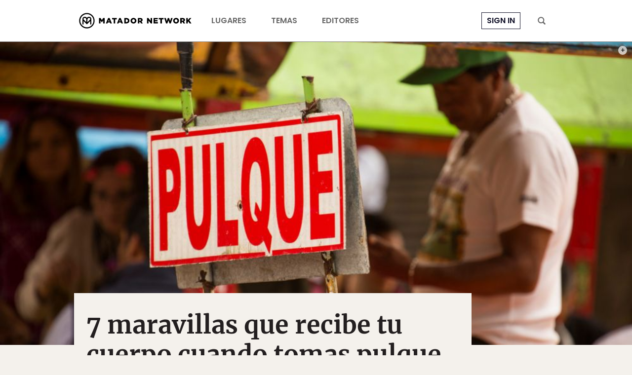

--- FILE ---
content_type: text/html; charset=utf-8
request_url: https://www.google.com/recaptcha/api2/aframe
body_size: 268
content:
<!DOCTYPE HTML><html><head><meta http-equiv="content-type" content="text/html; charset=UTF-8"></head><body><script nonce="LUVhdpo43H8VdQCXRywXaA">/** Anti-fraud and anti-abuse applications only. See google.com/recaptcha */ try{var clients={'sodar':'https://pagead2.googlesyndication.com/pagead/sodar?'};window.addEventListener("message",function(a){try{if(a.source===window.parent){var b=JSON.parse(a.data);var c=clients[b['id']];if(c){var d=document.createElement('img');d.src=c+b['params']+'&rc='+(localStorage.getItem("rc::a")?sessionStorage.getItem("rc::b"):"");window.document.body.appendChild(d);sessionStorage.setItem("rc::e",parseInt(sessionStorage.getItem("rc::e")||0)+1);localStorage.setItem("rc::h",'1768929064019');}}}catch(b){}});window.parent.postMessage("_grecaptcha_ready", "*");}catch(b){}</script></body></html>

--- FILE ---
content_type: application/javascript
request_url: https://prism.app-us1.com/?a=90963874&u=https%3A%2F%2Fmatadornetwork.com%2Fes%2Fmaravillas-para-cuerpo-del-pulque%2F
body_size: 132
content:
window.visitorGlobalObject=window.visitorGlobalObject||window.prismGlobalObject;window.visitorGlobalObject.setVisitorId('e01a1374-ed38-43bb-938f-3d8d58052f95', '90963874');window.visitorGlobalObject.setWhitelistedServices('tracking', '90963874');